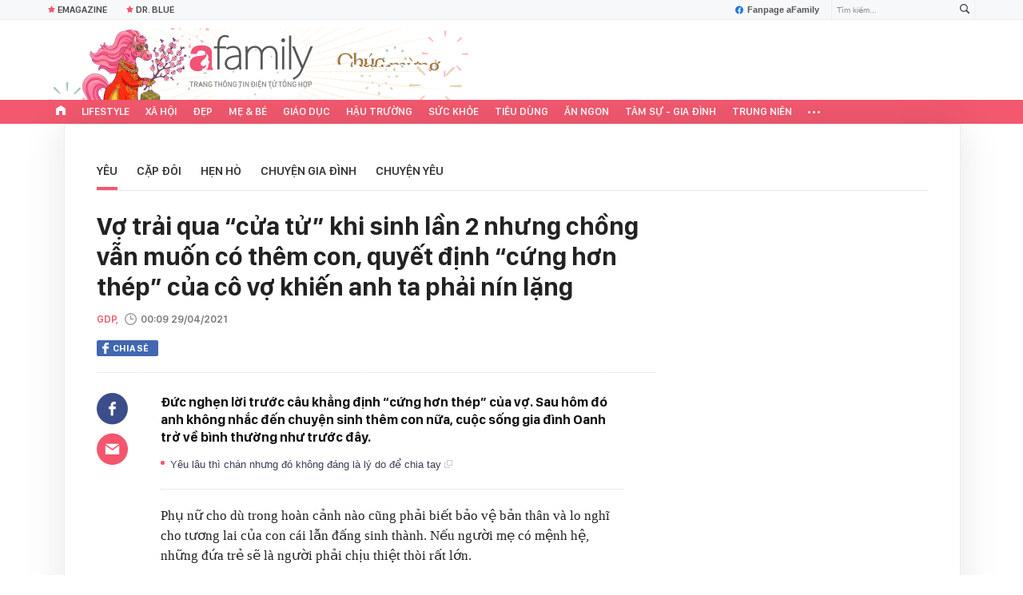

--- FILE ---
content_type: text/html; charset=UTF-8
request_url: https://afamily.vn/get-top-topic.chn
body_size: 654
content:
<li class="afwtu-li" data-cd-key="siteid236:topic:istoptoolbar">
                <a href="/nhom-chu-de/emagazine.chn" title="Emagazine"><span class="sprite-af bg-star"></span>Emagazine</a>
            </li>
                        <!--u: 01/02/2026 02:59:58 -->

--- FILE ---
content_type: text/html; charset=UTF-8
request_url: https://afamily.vn/get-detail-related-news/23631.chn
body_size: 3333
content:
<div class="afamily-content-box afc-new-same-cate" data-marked-zoneid="af_detail_cung_chuyen_muc">
        <div class="afcnsc-header">
            Tin cùng chuyên mục
            <!-------------------------- VIEW BY DATE ----------------------->
            <div class="kscli-view-by-date fr clearfix">
                <span class="ksclivbd-title fl">Xem theo ngày</span>
                <ul class="ksclivbd-form clearfix fl">
                    <li>
                        <select id="ksclivbdf-date" aria-label="day">
                            <option value="0">Ngày</option>
                            <option selected="selected" value="1">1</option><option value="2">2</option><option value="3">3</option><option value="4">4</option><option value="5">5</option><option value="6">6</option><option value="7">7</option><option value="8">8</option><option value="9">9</option><option value="10">10</option><option value="11">11</option><option value="12">12</option><option value="13">13</option><option value="14">14</option><option value="15">15</option><option value="16">16</option><option value="17">17</option><option value="18">18</option><option value="19">19</option><option value="20">20</option><option value="21">21</option><option value="22">22</option><option value="23">23</option><option value="24">24</option><option value="25">25</option><option value="26">26</option><option value="27">27</option><option value="28">28</option><option value="29">29</option><option value="30">30</option><option value="31">31</option>
                        </select>
                    </li>
                    <li>
                        <select id="ksclivbdf-month" aria-label="month">
                            <option value="0">Tháng </option>
                            <option value="1">1</option><option selected="selected" value="2">2</option><option value="3">3</option><option value="4">4</option><option value="5">5</option><option value="6">6</option><option value="7">7</option><option value="8">8</option><option value="9">9</option><option value="10">10</option><option value="11">11</option><option value="12">12</option>
                        </select>
                    </li>
                    <li>
                        <select id="ksclivbdf-year" aria-label="year">
                            <option value="0">Năm </option>
                            <option selected="selected" value="2026">2026</option><option value="2025">2025</option><option value="2024">2024</option><option value="2023">2023</option><option value="2022">2022</option>
                        </select>
                    </li>
                    <li>
                        <button type="button" class="ksclivbdf-view">Xem</button>
                    </li>
                </ul>
            </div>
            <!-------------------------- VIEW BY DATE ----------------------->
        </div>

        <div class="afcnsc-content" data-cd-key="siteid236:newsposition:zoneid23631type3;;siteid236:newsinzone:zone23631" data-cd-top="6">
            <div class="afcnsc-ul">

                <div class="rowccm clearfix" id="ccm_row1">
                                                                        <div class="afcnscu-li" data-newsid="20240923161412614" data-parentid="">
                                <a data-box="chm-detai1" href="/ba-trum-tham-my-vien-mailisa-cuoi-giup-viec-cho-con-trai-me-chong-khen-con-dau-co-iq-cao-20240923161412614.chn" title="&quot;Bà trùm&quot; thẩm mỹ viện Mailisa cưới giúp việc cho con trai: Mẹ chồng khen con dâu có IQ cao!'" data-newsid="20240923161412614" data-parentid="" class="afcnscul-link show-popup visit-popup inited-timeline-popup" data-popup-url="/ba-trum-tham-my-vien-mailisa-cuoi-giup-viec-cho-con-trai-me-chong-khen-con-dau-co-iq-cao-20240923161412614.chn" setopen="" ispopup="">
                                                                            <span class="afcnscull-thumb" style="background-image: url('https://afamilycdn.com/thumb_w/240/150157425591193600/2024/9/23/avatar1727082833566-1727082834341597138435-101-0-1061-1536-crop-17270829518681294153981.jpg');">
                                            <span class="afcnsculll-mask"></span>
                                        </span>
                                                                        <span class="afcnscull-title">&quot;Bà trùm&quot; thẩm mỹ viện Mailisa cưới giúp việc cho con trai: Mẹ chồng khen con dâu có IQ cao!
                                                                                    <span class="afcnscullt-time">- </span>
                                            <span class="afcnscullt-time time-ago" title="2025-11-13T14:26:00">2025-11-13T14:26:00</span>
                                                                            </span>
                                </a>
                            </div>
                                                                                                <div class="afcnscu-li" data-newsid="20250814152606942" data-parentid="">
                                <a data-box="chm-detai1" href="/thang-9-cua-ban-se-ra-sao-chon-ngay-1-la-tarot-de-biet-cau-tra-loi-20250814152606942.chn" title="Tháng 9 của bạn sẽ ra sao? Chọn ngay 1 lá Tarot để biết câu trả lời'" data-newsid="20250814152606942" data-parentid="" class="afcnscul-link show-popup visit-popup inited-timeline-popup" data-popup-url="/thang-9-cua-ban-se-ra-sao-chon-ngay-1-la-tarot-de-biet-cau-tra-loi-20250814152606942.chn" setopen="" ispopup="">
                                                                            <span class="afcnscull-thumb" style="background-image: url('https://afamilycdn.com/thumb_w/240/150157425591193600/2025/8/14/avatar1755173016178-17551730178511855195115.png');">
                                            <span class="afcnsculll-mask"></span>
                                        </span>
                                                                        <span class="afcnscull-title">Tháng 9 của bạn sẽ ra sao? Chọn ngay 1 lá Tarot để biết câu trả lời
                                                                                    <span class="afcnscullt-time">- </span>
                                            <span class="afcnscullt-time time-ago" title="2025-08-14T19:03:00">2025-08-14T19:03:00</span>
                                                                            </span>
                                </a>
                            </div>
                                                                                                <div class="afcnscu-li" data-newsid="20250709070553827" data-parentid="">
                                <a data-box="chm-detai1" href="/dieu-gi-khien-1691-trai-tre-sa-vao-vong-tay-cua-hong-ty-he-lo-goc-nhin-tam-ly-20250709070553827.chn" title="Điều gì khiến 1.691 trai trẻ sa vào vòng tay của Hồng Tỷ: Hé lộ góc nhìn tâm lý'" data-newsid="20250709070553827" data-parentid="" class="afcnscul-link show-popup visit-popup inited-timeline-popup" data-popup-url="/dieu-gi-khien-1691-trai-tre-sa-vao-vong-tay-cua-hong-ty-he-lo-goc-nhin-tam-ly-20250709070553827.chn" setopen="" ispopup="">
                                                                            <span class="afcnscull-thumb" style="background-image: url('https://afamilycdn.com/thumb_w/240/150157425591193600/2025/7/9/avatar1752019397717-1752019397943535633482-0-0-500-800-crop-17520194879872124939619.jpg');">
                                            <span class="afcnsculll-mask"></span>
                                        </span>
                                                                        <span class="afcnscull-title">Điều gì khiến 1.691 trai trẻ sa vào vòng tay của Hồng Tỷ: Hé lộ góc nhìn tâm lý
                                                                                    <span class="afcnscullt-time">- </span>
                                            <span class="afcnscullt-time time-ago" title="2025-07-09T07:05:00">2025-07-09T07:05:00</span>
                                                                            </span>
                                </a>
                            </div>
                                                                                                                                                                                                </div>

                <div class="rowccm clearfix" id="ccm_row2">
                                                                                                                                                                                                            <div class="afcnscu-li" data-newsid="20250618080254998" data-parentid="">
                                <a data-box="chm-detai2" href="/chang-trai-soi-tung-mieng-thit-de-chia-hoa-don-an-uong-voi-nguoi-yeu-20250618080254998.chn" title="Chàng trai &quot;soi&quot; từng miếng thịt để chia hóa đơn ăn uống với người yêu'" data-newsid="20250618080254998" data-parentid="" class="afcnscul-link show-popup visit-popup inited-timeline-popup" data-popup-url="/chang-trai-soi-tung-mieng-thit-de-chia-hoa-don-an-uong-voi-nguoi-yeu-20250618080254998.chn" setopen="" ispopup="">
                                                                            <span class="afcnscull-thumb" style="background-image: url('https://afamilycdn.com/thumb_w/240/150157425591193600/2025/6/18/avatar1750208404093-1750208409528638734833.jpg');">
                                            <span class="afcnsculll-mask"></span>
                                        </span>
                                                                        <span class="afcnscull-title">Chàng trai &quot;soi&quot; từng miếng thịt để chia hóa đơn ăn uống với người yêu
                                        <span class="afcnscullt-time">- </span>
                                        <span class="afcnscullt-time time-ago" title="2025-06-18T08:48:00">2025-06-18T08:48:00</span>
                                    </span>
                                </a>
                            </div>
                                                                                                <div class="afcnscu-li" data-newsid="20250618081349239" data-parentid="">
                                <a data-box="chm-detai2" href="/than-dong-cai-luong-noi-tieng-phai-di-lam-bung-be-song-co-don-sau-2-doi-chong-20250618081349239.chn" title="&#039;Thần đồng cải lương&#039; nổi tiếng phải đi làm bưng bê, sống cô đơn sau 2 đời chồng'" data-newsid="20250618081349239" data-parentid="" class="afcnscul-link show-popup visit-popup inited-timeline-popup" data-popup-url="/than-dong-cai-luong-noi-tieng-phai-di-lam-bung-be-song-co-don-sau-2-doi-chong-20250618081349239.chn" setopen="" ispopup="">
                                                                            <span class="afcnscull-thumb" style="background-image: url('https://afamilycdn.com/thumb_w/240/150157425591193600/2025/6/18/edit-avatar1750209052349-17502090864351256549655-0-57-270-489-crop-1750209091992791061986.jpeg');">
                                            <span class="afcnsculll-mask"></span>
                                        </span>
                                                                        <span class="afcnscull-title">&#039;Thần đồng cải lương&#039; nổi tiếng phải đi làm bưng bê, sống cô đơn sau 2 đời chồng
                                        <span class="afcnscullt-time">- </span>
                                        <span class="afcnscullt-time time-ago" title="2025-06-18T08:11:00">2025-06-18T08:11:00</span>
                                    </span>
                                </a>
                            </div>
                                                                                                <div class="afcnscu-li" data-newsid="2025061715363929" data-parentid="">
                                <a data-box="chm-detai2" href="/nua-cuoi-thang-6-top-cung-hoang-dao-de-vuong-luoi-tinh-dinh-menh-re-huong-may-man-vien-man-2025061715363929.chn" title="Nửa cuối tháng 6, top cung hoàng đạo dễ vướng &quot;lưới tình định mệnh&quot;, rẽ hướng may mắn viên mãn'" data-newsid="2025061715363929" data-parentid="" class="afcnscul-link show-popup visit-popup inited-timeline-popup" data-popup-url="/nua-cuoi-thang-6-top-cung-hoang-dao-de-vuong-luoi-tinh-dinh-menh-re-huong-may-man-vien-man-2025061715363929.chn" setopen="" ispopup="">
                                                                            <span class="afcnscull-thumb" style="background-image: url('https://afamilycdn.com/thumb_w/240/150157425591193600/2025/6/17/21743934924-1750146862189-1750146862375700995145-17-0-261-390-crop-1750146872262858813939-1750170053240-175017007450415401135-0-0-477-764-crop-17501701248331060293038.jpg');">
                                            <span class="afcnsculll-mask"></span>
                                        </span>
                                                                        <span class="afcnscull-title">Nửa cuối tháng 6, top cung hoàng đạo dễ vướng &quot;lưới tình định mệnh&quot;, rẽ hướng may mắn viên mãn
                                        <span class="afcnscullt-time">- </span>
                                        <span class="afcnscullt-time time-ago" title="2025-06-18T00:02:00">2025-06-18T00:02:00</span>
                                    </span>
                                </a>
                            </div>
                                                                <div id="admzone500407"></div>
    <script>
        if (pageSettings.allow3rd) {
            admicroAD.unit.push(function() {
                admicroAD.show('admzone500407')
            });
        }
    </script>
                </div>

            </div>
        </div>
    </div>
<style>
    .afcnscu-li:nth-child(3) {
        margin-right: 0;
    }
</style>
<script>
    $(".afc-new-same-cate .time-ago").timeago();
</script>
<!--u: 01/02/2026 02:59:11 -->

--- FILE ---
content_type: text/html; charset=UTF-8
request_url: https://afamily.vn/get-detail-related-box.chn
body_size: 2029
content:
<style>
    .afcnscc-right video {
        width: 100%;
    }
</style>

<div class="afamily-content-box box-tin-noi-bat" data-marked-zoneid="af_detail_tin_noi_bat_af" data-cd-key="siteid236:newsposition:zoneid0type1" data-cd-top="2">
            <div class="afcnsc-header">Tin nổi bật aFamily</div>
        <div class="afcnsc-content clearfix" id="detail-boxnb">
                                                <article class="afcnscc-left" data-parentid="" data-newsid="236263101190445543">
                                                    <a setopen="" ispopup="" data-box="nbm-detai" href="/nguoi-dung-sau-nhieu-dam-cuoi-thieu-gia-ai-nu-dai-gia-mien-tay-tiet-lo-dang-cap-that-su-cua-nhung-hon-le-choang-ngop-mxh-236263101190445543.chn" title="Người &quot;đứng sau&quot; nhiều đám cưới thiếu gia, ái nữ, đại gia miền Tây tiết lộ đẳng cấp thật sự của những hôn lễ choáng ngợp MXH" data-newsid="236263101190445543" class="afcnsccl-linkthumb show-popup visit-popup" data-popup-url="/nguoi-dung-sau-nhieu-dam-cuoi-thieu-gia-ai-nu-dai-gia-mien-tay-tiet-lo-dang-cap-that-su-cua-nhung-hon-le-choang-ngop-mxh-236263101190445543.chn" style="background-image: url('https://afamilycdn.com/thumb_w/540/150157425591193600/2026/1/31/ban-sao-cua-thiet-ke-khong-ten-17698538705231483397120.png');">
                                <span class="afcnsccll-mask"></span>
                            </a>
                                                <a setopen="" ispopup="" data-box="nbm-detai" href="/nguoi-dung-sau-nhieu-dam-cuoi-thieu-gia-ai-nu-dai-gia-mien-tay-tiet-lo-dang-cap-that-su-cua-nhung-hon-le-choang-ngop-mxh-236263101190445543.chn" title="Người &quot;đứng sau&quot; nhiều đám cưới thiếu gia, ái nữ, đại gia miền Tây tiết lộ đẳng cấp thật sự của những hôn lễ choáng ngợp MXH" class="afcnsccl-link show-popup visit-popup" data-popup-url="/nguoi-dung-sau-nhieu-dam-cuoi-thieu-gia-ai-nu-dai-gia-mien-tay-tiet-lo-dang-cap-that-su-cua-nhung-hon-le-choang-ngop-mxh-236263101190445543.chn">Người &quot;đứng sau&quot; nhiều đám cưới thiếu gia, ái nữ, đại gia miền Tây tiết lộ đẳng cấp thật sự của những hôn lễ choáng ngợp MXH</a>
                        <p class="afcnsccl-sapo">&quot;Đẳng cấp của những đám cưới đó không nằm ở ngân sách...&quot;, Wedding Host Trọng Hữu chia sẻ.</p>
                    </article>
                                                        
            <ul class="list-1 list-border">
                                                                                                <li class="afcnscc-right" data-newsid="236263101201038449" data-parentid="">
                            <a data-box="nbm-detai" href="/lam-tam-nhu-tuoi-50-da-moc-van-cang-muot-tran-day-collagen-bi-quyet-den-tu-nhung-mon-nuoc-qua-quen-voi-nguoi-viet-236263101201038449.chn" title="Lâm Tâm Như tuổi 50 da mộc vẫn căng mướt, tràn đầy collagen: Bí quyết đến từ những món nước quá quen với người Việt" data-newsid="236263101201038449" data-parentid="" class="afcnsccr-link show-popup visit-popup" data-popup-url="/lam-tam-nhu-tuoi-50-da-moc-van-cang-muot-tran-day-collagen-bi-quyet-den-tu-nhung-mon-nuoc-qua-quen-voi-nguoi-viet-236263101201038449.chn" setopen="" ispopup="">

                                                                    <span class="afcnsccrl-thumb" style="background-image: url('https://afamilycdn.com/thumb_w/280/150157425591193600/2026/1/31/chua-co-ten-800-x-500-px-1769855363704378860549-1769876817247-17698768177021684550214-0-0-477-764-crop-17698768371081695422563.png');">
                                        <span class="afcnsccrlt-mask"></span>
                                    </span>
                                                                <span class="afcnsccrl-title">Lâm Tâm Như tuổi 50 da mộc vẫn căng mướt, tràn đầy collagen: Bí quyết đến từ những món nước quá quen với người Việt</span>
                            </a>
                        </li>
                                                </ul>

        </div>
    </div>

<div class="afamily-content-box">
    <div class="afcnsc-header">Đọc thêm</div>
    <div class="afcnsc-content listpopup" data-marked-zoneid="af_detail_stream">
        <div class="afwb-listnew clearfix">
            <div id="aiservice-readmore" data-callback="callbackInitDetail"></div>
        </div>
    </div>
</div>
<script type="application/javascript">
    if (!isNotAllow3rd) {
        setTimeout(() => {
            loadJsAsync('https://js.aiservice.vn/rec/afamily-readmore.js');
        }, 200);
    }
</script>
<!--u: 01/02/2026 03:05:22 -->